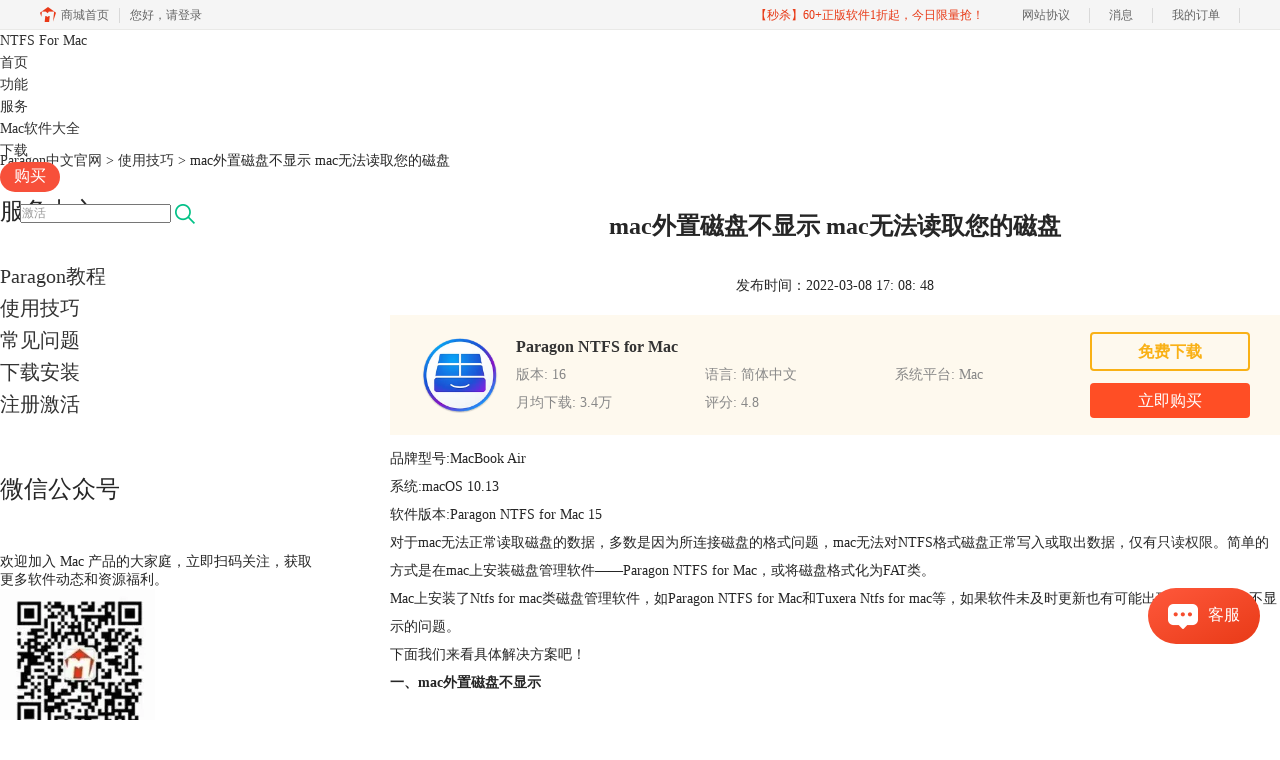

--- FILE ---
content_type: text/html; charset=utf-8
request_url: https://www.ntfsformac.cn/shiyongjiqiao/paragon-jswe.html
body_size: 8345
content:
<!DOCTYPE html>
<html>
<head>
	<title>mac外置磁盘不显示 mac无法读取您的磁盘-Paragon中文官网</title>
	<base href="https://www.ntfsformac.cn"/>	<meta http-equiv="Content-Type" content="text/html; charset=utf-8" />
	<link rel="canonical" href="https://www.ntfsformac.cn/shiyongjiqiao/paragon-jswe.html"/>
	<meta name="viewport" content="width=device-width"/>	<link rel="shortcut icon" href="/WebDir/paragonntfs/favicon.ico" type="image/x-icon" />
	<meta name="description" content="对于mac无法正常读取磁盘的数据，多数是因为所连接磁盘的格式问题，mac无法对NTFS格式磁盘正常写入或取出数据，仅有只读权限。简单的方式是在mac上安装磁盘管理软件——Paragon NTFS for Mac，或将磁盘格式化为FAT类。" /><meta name="keywords" content="" />	<link rel="stylesheet" type="text/css" href="//cdn.mairuan.com/cdn/swiper/css/swiper.min.css?ver=3.1.377">	<link rel="stylesheet" type="text/css" href="//cdn.mairuan.com/cdn/layui/css/layui.css?ver=3.1.377">
	<link rel="stylesheet" type="text/css" href="//cdn.mairuan.com/cdn/common/css/common.css?ver=3.1.377">
	<link rel="stylesheet" type="text/css" href="/WebDir/paragonntfs/css/styleOnline.css?ver=1.343">
	<link rel="stylesheet" type="text/css" href="/WebDir/paragonntfs/css/mobileOnline.css?ver=1.343">
		<link rel="stylesheet" type="text/css" href="//cdn.mairuan.com/ev3/mairuan/static/css/foot_mr.css" /><link rel="stylesheet" type="text/css" href="//cdn.mairuan.com/ev3/mairuan/static/css/menu_mr.d5iakmv19v1.css?v=3.1.377" />	<script type="text/javascript"> var SOURCE_DOMAIN = "";var SITE_ALIAS = "ntfs";var PIC_DOMAIN = "https://pic.mairuan.com"; </script>
	<script type="text/javascript" src="//cdn.mairuan.com/cdn/common/js/jquery.js"></script>
	<script type="text/javascript" src="//cdn.mairuan.com/cdn/common/js/jquery.base64.js"></script>
	<script type="text/javascript" src="//cdn.mairuan.com/ev3/mairuan/static/js/jquery.cookie.js"></script>
	<script type="text/javascript" src="//cdn.mairuan.com/cdn/layui/layui.min.2.7.6.d5iakmv19v1.js"></script>
	<script type="text/javascript" src="//cdn.mairuan.com/cdn/swiper/js/swiper.min.js"></script>	<script type="text/javascript">var GZH_CODE_IMG="//cdn.mairuan.com/cdn_old/mairuan1.1/images/QRcode/gzh_mac.png";var o_img_w="350px";var o_img_h="683px";</script>
<script>var _hmt = _hmt || [];</script>
<meta name="360-site-verification" content="f3e9bd667f92f1ab979010646dc2ceea" />
<meta name="sogou_site_verification" content="xisO5IMDnC"/>
<meta name="msvalidate.01" content="E9FAF22ACF45164064195B5103288FD7" />	<script type="text/javascript">
		var _hmt = _hmt || [];
		(function() {
		var hm = document.createElement("script");
		hm.src = "https://hm.baidu.com/hm.js?b3da37b6e072cf827da7319d585149a9";
		var s = document.getElementsByTagName("script")[0];
		s.parentNode.insertBefore(hm, s);
		})();
	</script>
	</head>
<body>

<style>
    @media screen and (max-width: 767px){
       .high_light_buyBtn{width:auto;color: #333 !important;background-color: transparent  !important;}
    }
</style>
<div class="full m0a h100 pr zi9 m_h95r bd-b-1">
    <div class="top h100p all m0a pr m_oh m_o95">
        <a class="layui-icon layui-icon-chat layui-hide-sm hand m_fs36r c4 menu_kefu openKefu"></a>
        <img class="m_menu layui-hide-sm m_w30r" src="https://pic.mairuan.com/WebSource/common/web/images/m_menu.png">
            <a class="new_logo" href="/">
             NTFS For Mac
              </a>
        <div class="menuSarch layui-hide-sm">
            <img class="searchButtom hand" onclick="searchUrl('searchValueMenu')" src="https://pic.mairuan.com/WebSource/common/web/images/menuSearchBtn.png">
            <input id="searchValueMenu" class="m_fs28r c9" type="text" value="激活Paragon NTFS" onfocus="if(this.value==this.defaultValue) this.value='';" onblur="if(this.value=='') this.value=this.defaultValue;">
        </div>

        <ul class="topMenuNaviList">
            <li><a class="" href="/">首页</a></li>
            <li><a class="" href="gongneng.html">功能</a></li>

            <li><a class="indexCurrent" href="jichuzhishi/">服务</a></li>
                <li><a class="indexCurrent" target="_blank"href="https://www.mairuan.com/theme/macsoft.html?cjtg=cmmzhuantiye">Mac软件大全</a></li>
            <li><a class="" href="xiazai.html">下载</a></li>
           <li><a class=" high_light_buyBtn" href="buy.html">购买</a></li>

            <li class="pl20 hide-xs">
                <div class="topSearch pr t10">
                    <input id="searchValueId" class="fs12 c9" type="text" name="searchInputValue" value="激活" onfocus="if(this.value==this.defaultValue) this.value='';" onblur="if(this.value=='') this.value=this.defaultValue;">
                    <img class="searchButtom hand" onclick="searchUrl('searchValueId')" src="https://pic.mairuan.com/WebSource/paragonntfs/web/images/searchBtn.png">
                </div>
            </li>
        </ul>
    </div>
</div>


<div class="position pt20 pb20 all m0a m_pt20r m_pb20r m_fs20r"><a href="/">Paragon中文官网</a> > <a href="/shiyongjiqiao/">使用技巧</a> > mac外置磁盘不显示 mac无法读取您的磁盘</div>


<div class="all m0a pb30 layui-row">
    <div class="layui-col-sm3 hide-xs">
        
<p class="fs24 pb30 bd-b-1 m_fs46r m_pt25r m_pb25r hide-xs">服务中心</p>
<div class="supportMenuBox pr">
    <span class="supportMenuPN supportMenuPrev layui-hide-sm"><i class="layui-icon layui-icon-left"></i></span>
    <ul class="supportMenu fs20 m_fs38r m_tac" data-allow-wrap="false">
        <li class="">
            <div class="pr">
                <a class="jichuzhishi" href="jichuzhishi/">Paragon教程</a>
            </div>
        </li>
        <li class="active">
            <div class="pr">
                <a class="shiyongjiqiao" href="shiyongjiqiao/">使用技巧</a>
            </div>
        </li>
        <li class="">
            <div class="pr">
                <a class="changjianwenti" href="changjianwenti/">常见问题</a>
            </div>
        </li>
        <li class="">
            <div class="pr">
                <a class="xiazaianzhuang" href="xiazaianzhuang/">下载安装</a>
            </div>
        </li>
        <li class="">
            <div class="pr">
                <a class="zhucejihuo" href="zhucejihuo/">注册激活</a>
            </div>
        </li>
    </ul>
    <span class="supportMenuPN supportMenuNext layui-hide-sm"><i class="layui-icon layui-icon-right"></i></span>
</div>

<p class="fs24 pt50 pb30 bd-b-1 hide-xs">微信公众号</p>
<div class="fs14 pt15 lh18 hide-xs">
  <div class="">欢迎加入 Mac 产品的大家庭，立即扫码关注，获取更多软件动态和资源福利。</div>
    <img src="https://pic.mairuan.com/yingxiaopublic/image/cz/mr2.png">
</div>

    <p class="fs24 pt50 pb30 bd-b-1 hide-xs">热门文章</p>
    <ul class="fs16 pt15 lh30 supportHot hide-xs">
        <li> <a target='_blank' href='shiyongjiqiao/kaobei-upan.html'>Mac 为什么不能拷贝文件到U盘 </a></li><li> <a target='_blank' href='shiyongjiqiao/dnpm-xm.html'>如何调整mac电脑屏幕永不息屏</a></li><li> <a target='_blank' href='shiyongjiqiao/shibie-upan.html'>mac系统不能识别u盘咋办 u盘给mac装系统识别不了</a></li><li> <a target='_blank' href='shiyongjiqiao/ruhe-shiyong.html'>ntfs for mac怎么使用 ntfs for mac有什么用</a></li><li> <a target='_blank' href='shiyongjiqiao/pgdn-bnxr.html'>苹果电脑移动硬盘不能写入怎么办</a></li><li> <a target='_blank' href='shiyongjiqiao/fat-ntfs.html'>FAT32转NTFS简易教程</a></li>
    </ul>

    </div>
    <div class="layui-col-sm9 pl70 m_pl0">
        <div class="news_content lh28 pb50 pt20 m_lh40r m_fs24r m_pb64r m_pt25r"><h1 class="fs24 tac fwb h60 m_fs42r m_lh64r m_fwn m_ha m_pb30r">mac外置磁盘不显示 mac无法读取您的磁盘</h1><p class="tac fs14 m_tal">发布时间：2022-03-08 17: 08: 48</p><div class="news_detail"><p>品牌型号:MacBook Air</p><p>系统:macOS 10.13&nbsp;</p><p>软件版本:Paragon NTFS for Mac 15</p><p>对于mac无法正常读取磁盘的数据，多数是因为所连接磁盘的格式问题，mac无法对NTFS格式磁盘正常写入或取出数据，仅有<a href="https://www.ntfsformac.cn/changjianwenti/pntfs-ncfe.html" target="_blank">只读权限</a>。简单的方式是在mac上安装磁盘管理软件——Paragon NTFS for Mac，或将磁盘格式化为FAT类。</p><p>Mac上安装了Ntfs for mac类磁盘管理软件，如Paragon NTFS for Mac和Tuxera Ntfs for mac等，如果软件未及时更新也有可能出现mac外置磁盘不显示的问题。</p><p>下面我们来看具体解决方案吧！</p><p><strong>一、mac外置磁盘不显示</strong></p><figure class="image ck-widget ck-widget_with-resizer" contenteditable="false"><img src="https://pic.mairuan.com/WebSource/paragonntfs/news/images/0de24a300a483da39a87eb8cccc3719662271cafe43fe.png" alt="图1：U盘界面"><figcaption class="ck-editor__editable ck-editor__nested-editable image__caption_highlighted" data-placeholder="输入图片标题" contenteditable="false">图1：U盘界面</figcaption><div class="ck ck-reset_all ck-widget__type-around"><div class="ck ck-widget__type-around__button ck-widget__type-around__button_before" title="在前面插入段落"></div><div class="ck ck-widget__type-around__button ck-widget__type-around__button_after" title="在后面插入段落"></div><div class="ck ck-widget__type-around__fake-caret"></div></div><div class="ck ck-reset_all ck-widget__resizer" style="height: 726px; left: 0px; top: 0px; width: 1290px; display: none;"><div class="ck-widget__resizer__handle ck-widget__resizer__handle-top-left"></div><div class="ck-widget__resizer__handle ck-widget__resizer__handle-top-right"></div><div class="ck-widget__resizer__handle ck-widget__resizer__handle-bottom-right"></div><div class="ck-widget__resizer__handle ck-widget__resizer__handle-bottom-left"></div><div class="ck ck-size-view" style="display: none;"></div></div></figure><p>当U盘连接到mac后，我们首要考虑的是固件是否故障。如果mac上安装了Ntfs for mac类磁盘管理软件，要检查软件是否是最新的版本。</p><figure class="image ck-widget ck-widget_with-resizer" contenteditable="false"><img src="https://pic.mairuan.com/WebSource/paragonntfs/news/images/95d724cb32cc05efdaa3e0652e336e2962271cb014c2d.png"><figcaption class="ck-editor__editable ck-editor__nested-editable image__caption_highlighted" data-placeholder="输入图片标题" contenteditable="false">图2：网站海报界面</figcaption><div class="ck ck-reset_all ck-widget__type-around"><div class="ck ck-widget__type-around__button ck-widget__type-around__button_before" title="在前面插入段落"></div><div class="ck ck-widget__type-around__button ck-widget__type-around__button_after" title="在后面插入段落"></div><div class="ck ck-widget__type-around__fake-caret"></div></div><div class="ck ck-reset_all ck-widget__resizer" style="height: 466px; left: 0px; top: 0px; width: 1290px; display: none;"><div class="ck-widget__resizer__handle ck-widget__resizer__handle-top-left"></div><div class="ck-widget__resizer__handle ck-widget__resizer__handle-top-right"></div><div class="ck-widget__resizer__handle ck-widget__resizer__handle-bottom-right"></div><div class="ck-widget__resizer__handle ck-widget__resizer__handle-bottom-left"></div><div class="ck ck-size-view" style="display: none;"></div></div></figure><p>在Paragon NTFS for Mac中文网站查看最新版本的软件是否符合自己的mac系统，如果符合，下载安装即可。</p><p>检查并解决了外接硬盘的固件故障，以及Paragon NTFS for Mac是否是最新版本后，通常外接硬盘便能正常显示。</p><p>下面我们来看，虽然能正常显示外接磁盘，但无法读取<a href="https://www.ntfsformac.cn/shiyongjiqiao/paragon-kfdp.html" target="_blank">磁盘</a>的解决方案吧！</p><p><strong>二、mac无法读取您的磁盘</strong></p><figure class="image ck-widget ck-widget_with-resizer" contenteditable="false"><img src="https://pic.mairuan.com/WebSource/paragonntfs/news/images/95d724cb32cc05efdaa3e0652e336e2962271cb0232a0.png" alt="图3：显示简介界面"><figcaption class="ck-editor__editable ck-editor__nested-editable image__caption_highlighted" data-placeholder="输入图片标题" contenteditable="false">图3：显示简介界面</figcaption><div class="ck ck-reset_all ck-widget__type-around"><div class="ck ck-widget__type-around__button ck-widget__type-around__button_before" title="在前面插入段落"></div><div class="ck ck-widget__type-around__button ck-widget__type-around__button_after" title="在后面插入段落"></div><div class="ck ck-widget__type-around__fake-caret"></div></div><div class="ck ck-reset_all ck-widget__resizer" style="height: 580px; left: 0px; top: 0px; width: 567px; display: none;"><div class="ck-widget__resizer__handle ck-widget__resizer__handle-top-left"></div><div class="ck-widget__resizer__handle ck-widget__resizer__handle-top-right"></div><div class="ck-widget__resizer__handle ck-widget__resizer__handle-bottom-right"></div><div class="ck-widget__resizer__handle ck-widget__resizer__handle-bottom-left"></div><div class="ck ck-size-view" style="display: none;"></div></div></figure><p>首先，右键桌面的磁盘，单击下拉菜单内“显示简介”。在弹窗内我们可以查看磁盘格式，以及于“共享与权限”区域查看系统对磁盘的权限，如图3所示，本mac因安装了磁盘管理工具——Paragon NTFS for Mac，便对NTFS格式磁盘有正常读写权限。</p><figure class="image ck-widget ck-widget_with-resizer" contenteditable="false"><img src="https://pic.mairuan.com/WebSource/paragonntfs/news/images/95d724cb32cc05efdaa3e0652e336e2962271cb01b4c2.png" alt="图4：格式化磁盘界面"><figcaption class="ck-editor__editable ck-editor__nested-editable image__caption_highlighted" data-placeholder="输入图片标题" contenteditable="false">图4：格式化磁盘界面</figcaption><div class="ck ck-reset_all ck-widget__type-around"><div class="ck ck-widget__type-around__button ck-widget__type-around__button_before" title="在前面插入段落"></div><div class="ck ck-widget__type-around__button ck-widget__type-around__button_after" title="在后面插入段落"></div><div class="ck ck-widget__type-around__fake-caret"></div></div><div class="ck ck-reset_all ck-widget__resizer" style="height: 467px; left: 0px; top: 0px; width: 848px; display: none;"><div class="ck-widget__resizer__handle ck-widget__resizer__handle-top-left"></div><div class="ck-widget__resizer__handle ck-widget__resizer__handle-top-right"></div><div class="ck-widget__resizer__handle ck-widget__resizer__handle-bottom-right"></div><div class="ck-widget__resizer__handle ck-widget__resizer__handle-bottom-left"></div><div class="ck ck-size-view" style="display: none;"></div></div></figure><p>如要使mac在不使用任何软件的情况下，便对磁盘有读写权限，我们可以通过Paragon NTFS for Mac的擦除功能将磁盘格式化为FAT类。选中软件磁盘目录内磁盘，单击“擦除”，于分卷文件系统下拉菜单内选择格式，于分卷名称位置重命名，单击“擦除”，便可成功格式化。当然，磁盘格式化为FAT 32存在诸多弊端，如安全性差，传输数据能力不强等。</p><p>简单总结，mac外接磁盘不显示，首先要检查是否存在固件故障。然后查看安装的NTFS for Mac磁盘管理软件是否已是最新版本， mac不能正常读写磁盘，多数情况是连接了NTFS格式磁盘，需要借助磁盘管理软件——Paragon NTFS for Mac使其获得正常读写权限，或者使用软件“擦除”功能将其格式化为FAT类磁盘。</p><p>作者：伯桑</p></div><p class="news_open">展开阅读全文</p><p class="news_open icon">︾</p><style> 
    .news_open{display:none;}
    @media screen and (max-width: 767px) {
     .m_tal{text-align: left !important;}
      .also_read{ margin: 40px auto !important;}
       .news_detail p{text-indent: 0;}
      .news_content > .news_detail{margin-top: 0.3rem;}
     .news_detail {overflow: hidden;height: 700px;margin-bottom: 20px}
    .news_open{height:auto;text-align: center !important;color: #3D96FF;display:block;padding-bottom: 2px !important;}
    .news_open.icon{line-height: 11px;}
    }
</style>
<script>
$(".news_open").click(function(){
    $(".news_open").hide();
    $(".news_detail").css("height","auto");
})
</script>
<h2 class="fs14 pt30 pb15 m_fs24r m_pt42r m_pb25r">标签：<span class="fwn"><a class="c_4 m_ml8r m_mr8r" target="_blank" href="/biaoqian/磁盘不显示">磁盘不显示</a>，<a class="c_4 m_ml8r m_mr8r" target="_blank" href="/biaoqian/Mac读写NTFS磁盘">Mac读写NTFS磁盘</a>，<a class="c_4 m_ml8r m_mr8r" target="_blank" href="/biaoqian/Mac磁盘读写">Mac磁盘读写</a></span></h2><ul class="rlpd-m"><li>上一篇：<a class="c_4 m_fs24r" target="_blank" href="/shiyongjiqiao/paragon-jvnk.html">Paragon NTFS for Mac未能载入偏好设置面板怎么解决</a></li><li>下一篇：<a class="c_4 m_fs24r" target="_blank" href="/shiyongjiqiao/paragon-seqo.html">mac电脑磁盘满了怎么办 mac电脑磁盘空间不足怎么办</a></li></ul><b class="fs14 db pt15 pb15 m_fs28r m_pt64r m_pb25r">读者也访问过这里:</b><ul class="m_lh48r m_fs24r"><li><a class="c_4" target="_blank" href="/changjianwenti/paragon-fcnsa.html"><span>#</span>Mac电脑访问Win磁盘 Mac电脑磁盘管理的方法</a></li><li><a class="c_4" target="_blank" href="/changjianwenti/paragon-xjgwia.html"><span>#</span>Paragon NTFS稳定吗 如何确保使用 Paragon NTFS for Mac 时数据的安全性</a></li><li><a class="c_4" target="_blank" href="/changjianwenti/paragon-kshek.html"><span>#</span>MacBook外接移动硬盘不显示 MacBook外接移动硬盘不能用</a></li><li><a class="c_4" target="_blank" href="/changjianwenti/paragon-bushie.html"><span>#</span>为什么硬盘在MacBook只读不写 Mac硬盘只能读取不能写入怎么办</a></li><li><a class="c_4" target="_blank" href="/xiazaianzhuang/m1-anzj.html"><span>#</span>m芯片电脑上的paragon如何安装激活 m系列芯片电脑上ntfs for mac如何安装</a></li></ul></div>
<script type="application/ld+json">
{
    "@context": "https://ziyuan.baidu.com/contexts/cambrian.jsonld",
    "@id": "https://www.ntfsformac.cn/shiyongjiqiao/paragon-jswe.html",
    "title": "mac外置磁盘不显示 mac无法读取您的磁盘-Paragon中文官网",
    "pubDate": "2022-03-08T17:08:48",
    "upDate": "2022-03-08T17:08:48"
}
</script>
    </div>
</div>

    <script>
        $(".news_detail").before(`
    <style>
        .article_dl {width: 100%;height: 120px;background: #FEF9EE;margin: 15px 0 10px 0;display: flex;align-items: center;padding: 0 30px;left: auto !important;}
        .article_dl >img {max-width: 80px;max-height: 80px;}
        .article_dl .middle {width: calc(100% - 80px - 150px);padding-left: 16px;}
        .article_dl .middle .title {font-size: 16px;color: #333;font-weight: bold;}
        .article_dl .middle .system {display: flex;align-items: flex-start;flex-wrap: wrap;}
        .article_dl .middle .system .item {width: 33%;font-size: 14px;color: #888;}
        .article_dl .right {width: 160px;}
        .article_dl .right .download {display: inline-block;width: 160px;height: 35px;line-height: 35px;text-align: center;color: white;background:#F9B116;border-radius: 4px;font-size: 16px;}
        .article_dl .right .buy {display: inline-block;width: 160px;height: 35px;line-height: 35px;text-align: center;color: #0075E6;background:#FF4E25;border-radius: 4px;font-size: 16px;}
        .article_dl .right .buydl{}
        .article_dl .right .buydl .download,.article_dl .right .drawdl .download{
            display: inline-block;width: 156px;height: 35px;line-height: 35px;margin-bottom: 12px;text-align: center;font-weight:bold; color: #F9B116;background:unset;border: 2px solid #F9B116;border-radius: 4px;font-size: 16px;
        }
        .article_dl .right .buy {display: inline-block;width: 160px;height: 35px;line-height: 35px;text-align: center;color: #FFF;background:#FF4E25;border-radius: 4px;font-size: 16px;}
        .article_dl .right .drawdl{}
        .article_dl .right .drawdl .drawuse{width: 160px;height: 35px;display: flex;align-items: center;justify-content: center;line-height: 35px;text-align: center;color: #0075E6;background:#FF4E25;border-radius: 4px;font-size: 15px;}
        .article_dl .right .drawdl .drawuse p{
            position: relative;float: left;width: 82px;height: 26px;background: linear-gradient(94.67deg, #FFD177 -4.18%, #FFA10D 93.8%);
            display: flex;align-items: center;justify-content: center;color: #fff;font-weight: bold;padding-bottom:unset;
        }
        
        .drawuse p:after,.drawuse p:before {content: "";position: absolute;width: 10px;height: 10px;background: #FF4E25;border-radius: 50%;left: -5px;}
        .drawuse p:before {left: 77px;}
        .article_dl .right .drawdl .drawuse .drawusebut{background: unset;border: 0;color: #fff;font-weight: bold;margin-left: 6px;}
        .layui-icon{font-size: 14px;-webkit-transform: rotate(180deg);transform: rotate(180deg);margin-left: 4px}
        .drawusebut svg{position:relative;top:4px;} 
        .article_dl .close{display: none;position: absolute;width: 20px;height: 20px;right: 0;bottom: 0;background-image: url("http://wx-women.kcs2.top/Public/close.png");background-size: 20px 20px;}
    </style>

    <div class="article_dl">
        <img src="https://pic.mairuan.com/gimg/1618294917779/60bf4ecae1717.png">
        <div class="middle">
            <div class="title">Paragon NTFS for Mac</div>
            <div class="system">
                <div class="item">版本: 16</div>
                <div class="item">语言: 简体中文</div>
                <div class="item">系统平台: Mac</div>
                <div class="item">月均下载: 3.4万</div>
                <div class="item">评分: 4.8</div>
            </div>
        </div>
        <div class="right"><div class="buydl">
                            <a target="_blank" href="xiazai.html?cjtg=paragon_newsbox_xiazai" class="download" baidujsapi="event_xiazai_click_文章详情页下载按钮">免费下载</a>
                            <a target="_blank" href="buy.html?cjtg=paragon_newsbox_buy" class="buy" baidujsapi="event_buy_click_文章详情页购买按钮">立即购买</a>
                         </div></div>
        <div class="close"></div>
    </div>
`);
    </script>


<div class="footer full m0a">
    <div class="all m0a">
        
        <div class="layui-row pt50 pb50 m_pt5r m_pb5r m_bn">
            <div class="layui-col-sm2 layui-col-xs12 pr">
                <div class="footerTitle">
                    <img class="jia layui-hide-sm" src="https://pic.mairuan.com/WebSource/common/web/images/jia.png">
                    <p class="white fs20 pb20 m_pb10r m_fs28r">产品</p>
                </div>
                <ul class="lh32 hide-xs m_lh56r m_fs24r">
                    <li><a target="_blank" href="gongneng.html">功能特性</a></li>
                    <li><a target="_blank" href="xiazai.html">软件下载</a></li>
                    <li><a target="_blank" href="buy.html">软件激活码</a></li>
                </ul>
            </div>
            <div class="layui-col-sm2 layui-col-xs12 pr">
                <div class="footerTitle">
                    <img class="jia layui-hide-sm" src="https://pic.mairuan.com/WebSource/common/web/images/jia.png">
                    <p class="white fs20 pb20  m_pb10r m_fs28r">服务支持</p>
                </div>
                <ul class="lh32 hide-xs m_lh56r m_fs24r">
                    <li><a target="_blank" href="jichuzhishi/">基础知识</a></li>
                    <li><a target="_blank" href="shiyongjiqiao/">使用技巧 </a></li>
                    <li><a target="_blank" href="changjianwenti/">常见问题 </a></li>
                    <li><a target="_blank" href="xiazaianzhuang/">下载安装 </a></li>
                    <li><a target="_blank" href="zhucejihuo/">注册激活 </a></li>
                </ul>
            </div>
            <div class="layui-col-sm2 layui-col-xs12 pr">
                <div class="footerTitle">
                    <img class="jia layui-hide-sm" src="https://pic.mairuan.com/WebSource/common/web/images/jia.png">
                    <p class="white fs20 pb20  m_pb10r m_fs28r">关于</p>
                </div>
                <ul class="lh32 hide-xs m_lh56r m_fs24r">
     <li><a href="https://i.mairuan.com/support/que/id/18" target="_blank" rel="nofollow">关于我们</a></li>

                    <li><a target="_blank" href="sitemap.html">网站地图</a></li>
                </ul>
            </div>
            <div class="layui-col-sm2 layui-col-xs12 pr">
                <div class="footerTitle">
                    <img class="jia layui-hide-sm" src="https://pic.mairuan.com/WebSource/common/web/images/jia.png">
                    <p class="white  fs20 pb20  m_pb10r m_fs28r">广告联盟</p>
                </div>
                <ul class="lh32 hide-xs m_lh56r m_fs24r">
                    <li><a target="_blank" href="//wm.makeding.com/"> 推广赚佣金</a></li>
                    <li><i class="layui-icon layui-icon-cellphone ml2 mr12"></i> 商务合作：alex.qi@makeding.com</li>
                </ul>
            </div>
            <div class="layui-col-sm2 layui-col-xs12">
                <h3 class="white fs20 pb20 m_pb10r m_fs28r">联系我们</h3>
                <ul class="lh32 m_fs24r m_lh40r">
               <li><img src="https://pic.mairuan.com/WebSource/common/web/images/footerTel.png" class="mr15 m_w23r m_mr15r">400-8765-888</li>
                    <li><img src="https://pic.mairuan.com/WebSource/common/web/images/footerMail.png" class="mr15 m_w23r m_mr15r"><a href="mailto:kefu@makeding.com" rel="nofollow">kefu@makeding.com</a></li>
                </ul>
            </div>
            <div class="layui-col-sm2 hide-xs">
                <h3 class="white fs20 pb20 m_pb10r m_fs28r">关注我们</h3>
                <ul class="lh32 m_fs24r m_lh40r">
                    <li><img src="https://pic.mairuan.com/WebSource/parallelsdesktop/web/images/qrcode.png" class="w120"></li>
                </ul>
            </div>
        </div>
    </div>
</div>


<div class="full m0a pt18 footer_center_1 hide-xs">
    <div class="all m0a">
        <div class="layui-row fs18 fwb c3 pb18 bb1se0 tac">
            <div class="layui-col-xs4">
                <img src="https://pic.mairuan.com/WebSource/common/web/images/footer_zbhh.png"><span class="pl8">正版行货·质量保证</span>
            </div>
            <div class="layui-col-xs4">
                <img src="https://pic.mairuan.com/WebSource/common/web/images/footer_bjzf.png"><span class="pl8">便捷支付·闪电发货</span>
            </div>
            <div class="layui-col-xs4 tac">
                <img src="https://pic.mairuan.com/WebSource/common/web/images/footer_shwy.png"><span class="pl8">售后无忧·服务保障</span>
            </div>
        </div>
    </div>
</div>

<div class="full m0a pt20 pb20 footer_center_2 m_pt20r m_pb30r">
    <div class="all m0a tac">
        <p class="links_ba c9 pt10 pb10 m_fs18r m_lh46r">
            <span>Copyright © 2026 Paragon Technologie GmbH.<br class="layui-hide-sm"> <span
                    class="hide-xs">-</span> 苏州苏杰思网络有限公司</span>
            <span class="hide-xs">|</span><br class="layui-hide-sm">
            <a target="_blank" href="https://cpv1.mairuan.com/pic/20191111/mairuan/sjsicp.pdf">经营许可证编号：苏B1.B2-20150264</a>
            <span class="hide-xs">|</span><br class="layui-hide-sm">
            <span class="zhengzhaoxinxi" data="https://pic.mairuan.com/yingyezhizhao/yyzz-sjs.jpg">证照信息</span>

            <br class="layui-hide-sm">
            <span>特聘法律顾问：江苏政纬律师事务所 宋红波</span>
        </p>
        <p class="image_ba m_pb20r">
            <a><img src="https://pic.mairuan.com/icon/ebsicon.png" width="26"></a>
            <a class="m_fs18r c9" target="_blank" href="https://beian.miit.gov.cn" rel="nofollow"> 苏ICP备14036386号-34</a>
        </p>
    </div>
</div>
	<script type="text/javascript" src="//cdn.mairuan.com/cdn/common/js/fastclick.js"></script>
	<script type="text/javascript" src="//cstaticdun.126.net/load.min.js?t=1769907097"></script>
	<script type="text/javascript" src="//cdn.mairuan.com/ev3/common/js/common.js?t=1769907097"></script>
	<script type="text/javascript" src="/WebDir/paragonntfs/js/main.js?t=1769907097"></script>
	    <script type='text/javascript'>var apihost = 'https://api3.mairuan.com/api.php'; var uchost = 'https://i.mairuan.com';</script>
<script type="text/javascript" src="//cdn.mairuan.com/ev3/mairuan/static/js/ajaxsetup.js?v=1.0.1"></script><script type="text/javascript" src="//cdn.mairuan.com/ev3/mairuan/static/js/menu_mr.d5iakmv19v1.js?v=3.1.377"></script><script type="text/javascript" src="//cdn.mairuan.com/ev3/mairuan/static/js/general_mr.d5iakmv19v1.js?v=3.1.377"></script>    <script src="https://wm.makeding.com/static/External/wm_cookie.js"></script>
	<script type="text/javascript" src="//cdn.mairuan.com/stats/baidu/baidujsapi.js?v=19003"></script>
	<div class="layui-hide">
		<script>
(function() {
var hm = document.createElement("script");
hm.src = "https://hm.baidu.com/hm.js?64e12d64890c64538846197e44f0bec3";
var s = document.getElementsByTagName("script")[0];
s.parentNode.insertBefore(hm, s);
})();
</script>	</div>
	<script type="text/javascript">
		(function(i,s,o,g,r,a,m){i['GoogleAnalyticsObject']=r;i[r]=i[r]||function(){
		  (i[r].q=i[r].q||[]).push(arguments)},i[r].l=1*new Date();a=s.createElement(o),
		  m=s.getElementsByTagName(o)[0];a.async=1;a.src=g;m.parentNode.insertBefore(a,m)
		  })(window,document,'script','https://www.google-analytics.com/analytics.js','ga');
		ga('create', 'UA-126448103-1', 'auto', {'allowLinker': true});
		ga('require', 'linker');
		ga('linker:autoLink', ['user.mairuan.com','userl.mairuan.com'] );
		ga("send", "pageview");
	</script>		<!--[if lt IE 9]>
		<script src="//cdn.mairuan.com/cdn/common/js/html5shiv.min.js"></script>
		<script src="//cdn.mairuan.com/cdn/common/js/respond.min.js"></script>
	<![endif]-->
<input type="hidden" class="g_rediurl" value="">
<input type="hidden" class="server_time" value="1769907097">
<input type="hidden" class="g_mobile" value="0">
<script type="text/javascript" src="//cdn.mairuan.com/stats/cj/web_verify.js?v=250919.3"></script>
</body>
</html>